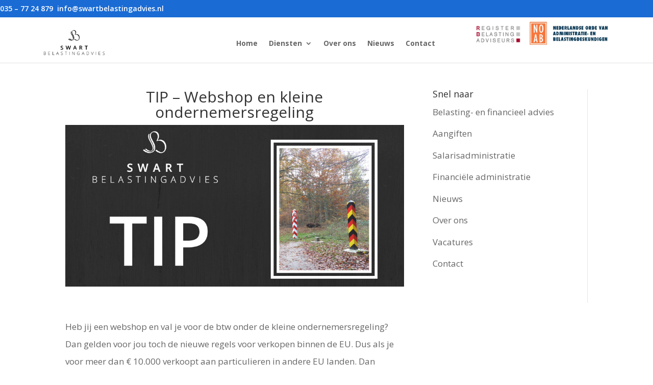

--- FILE ---
content_type: text/css
request_url: https://swartbelastingadvies.nl/wp-content/cache/wpfc-minified/8hu3a1n9/a4lyp.css
body_size: 103
content:
@font-face{font-family:ETmodules;font-display:block;src:url(//swartbelastingadvies.nl/wp-content/themes/Divi/core/admin/fonts/modules/social/modules.eot);src:url(//swartbelastingadvies.nl/wp-content/themes/Divi/core/admin/fonts/modules/social/modules.eot?#iefix) format("embedded-opentype"),url(//swartbelastingadvies.nl/wp-content/themes/Divi/core/admin/fonts/modules/social/modules.woff) format("woff"),url(//swartbelastingadvies.nl/wp-content/themes/Divi/core/admin/fonts/modules/social/modules.ttf) format("truetype"),url(//swartbelastingadvies.nl/wp-content/themes/Divi/core/admin/fonts/modules/social/modules.svg#ETmodules) format("svg");font-weight:400;font-style:normal}

--- FILE ---
content_type: text/css
request_url: https://swartbelastingadvies.nl/wp-content/cache/wpfc-minified/963maur8/6aoxf.css
body_size: 687
content:
@media only screen and (max-width: 981px) {
#top-menu-nav, #top-menu {
display: none; }
#et_top_search {
display: none; }
#et_mobile_nav_menu {
display: block; } } .wpcf7 input,
.wpcf7 textarea {
width: 100%;
padding: 16px;
border: none;
-webkit-border-radius: 0px;
-moz-border-radius: 0px;
-ms-border-radius: 0px;
border-radius: 0px;
background-color: #eee;
color: #999;
font-size: 14px;
-webkit-appearance: none; }
.wpcf7 select {
box-sizing: border-box;
width: 100%;
padding: 16px 20px 16px 10px;
border: 0;
-webkit-border-radius: 0px;
-moz-border-radius: 0px;
-ms-border-radius: 0px;
border-radius: 0px;
background-color: #eee;
color: #999;
-webkit-appearance: none;
-moz-appearance: none;
appearance: none;
font-size: 14px; }
select:after {
position: absolute;
top: 50%;
right: 10px;
width: 0;
height: 0;
margin-top: 3px;
border: 6px solid;
border-color: #666 transparent transparent transparent;
content: "";
transform: translateY(-50%);
pointer-events: none; } .img-rdb {
text-indent: -9999px;
background: url(//swartbelastingadvies.nl/wp-content/themes/gpo_child/inc/img/erkendRB-Small.png) no-repeat;
width: 41px;
height: 41px;
top: -13px;
transition: all 0.5s; }
.et-fixed-header .img-rdb {
top: -10px; }.is-small-text{font-size:.875em}.is-regular-text{font-size:1em}.is-large-text{font-size:2.25em}.is-larger-text{font-size:3em}.has-drop-cap:not(:focus):first-letter{float:left;font-size:8.4em;font-style:normal;font-weight:100;line-height:.68;margin:.05em .1em 0 0;text-transform:uppercase}body.rtl .has-drop-cap:not(:focus):first-letter{float:none;margin-left:.1em}p.has-drop-cap.has-background{overflow:hidden}:root :where(p.has-background){padding:1.25em 2.375em}:where(p.has-text-color:not(.has-link-color)) a{color:inherit}p.has-text-align-left[style*="writing-mode:vertical-lr"],p.has-text-align-right[style*="writing-mode:vertical-rl"]{rotate:180deg}

--- FILE ---
content_type: text/css
request_url: https://swartbelastingadvies.nl/wp-content/et-cache/963/et-divi-dynamic-tb-1508-tb-1612-tb-1419-963-late.css
body_size: 103
content:
@font-face{font-family:ETmodules;font-display:block;src:url(//swartbelastingadvies.nl/wp-content/themes/Divi/core/admin/fonts/modules/social/modules.eot);src:url(//swartbelastingadvies.nl/wp-content/themes/Divi/core/admin/fonts/modules/social/modules.eot?#iefix) format("embedded-opentype"),url(//swartbelastingadvies.nl/wp-content/themes/Divi/core/admin/fonts/modules/social/modules.woff) format("woff"),url(//swartbelastingadvies.nl/wp-content/themes/Divi/core/admin/fonts/modules/social/modules.ttf) format("truetype"),url(//swartbelastingadvies.nl/wp-content/themes/Divi/core/admin/fonts/modules/social/modules.svg#ETmodules) format("svg");font-weight:400;font-style:normal}